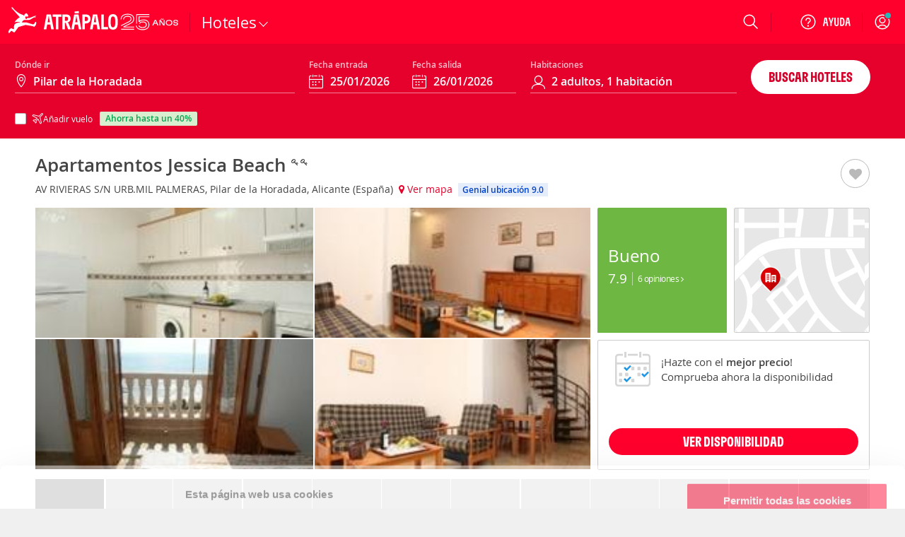

--- FILE ---
content_type: application/x-javascript
request_url: https://consentcdn.cookiebot.com/consentconfig/a3912ed5-7d75-4b48-a113-6fb37dbd062c/atrapalo.gt/configuration.js
body_size: 506
content:
CookieConsent.configuration.tags.push({id:191641010,type:"script",tagID:"",innerHash:"",outerHash:"",tagHash:"14689000766769",url:"https://consent.cookiebot.com/uc.js",resolvedUrl:"https://consent.cookiebot.com/uc.js",cat:[1,5]});CookieConsent.configuration.tags.push({id:191641011,type:"script",tagID:"",innerHash:"",outerHash:"",tagHash:"10514363153881",url:"https://www.googletagmanager.com/gtag/js?id=G-YVWCTQNTL2",resolvedUrl:"https://www.googletagmanager.com/gtag/js?id=G-YVWCTQNTL2",cat:[4]});CookieConsent.configuration.tags.push({id:191641012,type:"script",tagID:"",innerHash:"",outerHash:"",tagHash:"6029748882604",url:"",resolvedUrl:"",cat:[1,3,4,5]});CookieConsent.configuration.tags.push({id:191641013,type:"script",tagID:"",innerHash:"",outerHash:"",tagHash:"9970477464992",url:"https://www.atrapalo.gt/js_new/dist/accommodationProfile/accommodationProfile.dab708ebd480c8bb2316.js",resolvedUrl:"https://www.atrapalo.gt/js_new/dist/accommodationProfile/accommodationProfile.dab708ebd480c8bb2316.js",cat:[1,4,5]});CookieConsent.configuration.tags.push({id:191641014,type:"script",tagID:"",innerHash:"",outerHash:"",tagHash:"16328094051496",url:"https://www.atrapalo.gt/js_new/r20260112144636/dist/vendors/jquery/jquery.min.js?r=r20260112144636",resolvedUrl:"https://www.atrapalo.gt/js_new/r20260112144636/dist/vendors/jquery/jquery.min.js?r=r20260112144636",cat:[5]});CookieConsent.configuration.tags.push({id:191641015,type:"script",tagID:"",innerHash:"",outerHash:"",tagHash:"15991211472475",url:"",resolvedUrl:"",cat:[5]});CookieConsent.configuration.tags.push({id:191641016,type:"script",tagID:"",innerHash:"",outerHash:"",tagHash:"10238944180718",url:"https://www.atrapalo.gt/js_new/dist/accommodationHome/accommodationHome.6a8bac40b478c83a9eb1.js",resolvedUrl:"https://www.atrapalo.gt/js_new/dist/accommodationHome/accommodationHome.6a8bac40b478c83a9eb1.js",cat:[5]});CookieConsent.configuration.tags.push({id:191641019,type:"script",tagID:"",innerHash:"",outerHash:"",tagHash:"14604281188775",url:"https://cdn.atrapalo.com/common/jst/fs.2000,2005,2001,2006,127,38,613,2,315,1012,1009,1017,1015,1016,2002,1008,1101,1105,1106,1108,1109,317,318,270,732,731,356,2010,2003,2004,3000,756,1902,2011/r20260112144636",resolvedUrl:"https://cdn.atrapalo.com/common/jst/fs.2000,2005,2001,2006,127,38,613,2,315,1012,1009,1017,1015,1016,2002,1008,1101,1105,1106,1108,1109,317,318,270,732,731,356,2010,2003,2004,3000,756,1902,2011/r20260112144636",cat:[1,4,5]});CookieConsent.configuration.tags.push({id:191641037,type:"image",tagID:"",innerHash:"",outerHash:"",tagHash:"4812835085177",url:"https://www.tripadvisor.es/img/cdsi/img2/ratings/traveler/3.5-14305-4.svg",resolvedUrl:"https://www.tripadvisor.es/img/cdsi/img2/ratings/traveler/3.5-14305-4.svg",cat:[4]});CookieConsent.configuration.tags.push({id:191641038,type:"script",tagID:"",innerHash:"",outerHash:"",tagHash:"15605600219144",url:"https://www.atrapalo.gt/js_new/dist/vueHome/vueHome.746b28eaf679ca89dcf7.js",resolvedUrl:"https://www.atrapalo.gt/js_new/dist/vueHome/vueHome.746b28eaf679ca89dcf7.js",cat:[5]});